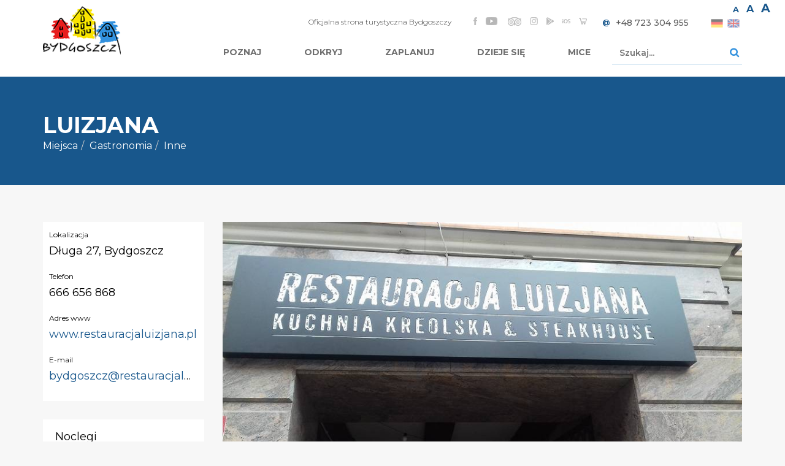

--- FILE ---
content_type: text/html; charset=utf-8
request_url: https://visitbydgoszcz.pl/pl/miejsca/132-inne/904-luizjana
body_size: 15530
content:
<!DOCTYPE html><html lang="pl-pl"><head><base href="https://visitbydgoszcz.pl/pl/miejsca/132-inne/904-luizjana" /><meta http-equiv="content-type" content="text/html; charset=utf-8" /><meta name="keywords" content="Luizjana" /><meta name="rights" content="Turystyka Bydgoszcz, Bydgoskie Centrum Informacji" /><meta name="x-ua-compatible" content="IE=edge,chrome=1" /><meta name="description" content="dania luizjańskiej kuchni kreolskiej" /><title>Luizjana - Inne</title><link href="/favicon.ico" rel="shortcut icon" type="image/vnd.microsoft.icon" /><link href="https://visitbydgoszcz.pl/pl/component/search/?Itemid=587&amp;catid=132&amp;id=904&amp;task=display&amp;format=opensearch" rel="search" title="Szukaj Bydgoszcz - Turystyka, Oficjalny Serwis Turystyczny" type="application/opensearchdescription+xml" /><link href="https://visitbydgoszcz.pl/components/com_adsmanager/css/adsmanager.css" rel="stylesheet" type="text/css" /><link href="/plugins/system/jce/css/content.css?badb4208be409b1335b815dde676300e" rel="stylesheet" type="text/css" /><link href="https://fonts.googleapis.com/css?family=Montserrat:100,200,300,300i,400,500,600,700,800,900&amp;subset=latin-ext" rel="stylesheet" type="text/css" /><link href="https://cdnjs.cloudflare.com/ajax/libs/slick-carousel/1.9.0/slick.min.css" rel="stylesheet" type="text/css" /><link rel="stylesheet" href="/media/com_jchoptimize/assets/gz/743b0d96b9df6916eba34c9c3b0609df.css" /><link href="/components/com_jevents/views/geraint/assets/css/modstyle.css?3.4.48" rel="stylesheet" type="text/css" /><link rel="stylesheet" href="/media/com_jchoptimize/assets/gz/3c99dd3d59a4eae13a301c2f136a222a.css" /><link href="/modules/mod_djmegamenu/assets/css/animations.css?v=4.0.0.pro" rel="stylesheet" type="text/css" /><link href="/modules/mod_djmegamenu/mobilethemes/light/djmobilemenu.css?v=4.0.0.pro" rel="stylesheet" type="text/css" /><link href="/media/mod_falang/css/template.css" rel="stylesheet" type="text/css" /><link href="/plugins/system/gdpr/assets/css/cookieconsent.min.css" rel="stylesheet" type="text/css" /><link href="/plugins/system/gdpr/assets/css/cookieconsent.xtd.min.css" rel="stylesheet" type="text/css" /><link href="/plugins/system/gdpr/assets/css/jquery.fancybox.min.css" rel="stylesheet" type="text/css" /><style type="text/css">.dj-hideitem,li.item-868,li.item-835,li.item-836,li.item-837,li.item-838,li.item-839,li.item-844,li.item-851,li.item-852{display:none !important}div.mod_search88 input[type="search"]{width:auto}@media (min-width:980px){#dj-megamenu211mobile{display:none}}@media (max-width:979px){#dj-megamenu211,#dj-megamenu211sticky,#dj-megamenu211placeholder{display:none !important}}div.cc-window.cc-floating{max-width:24em}@media(max-width:639px){div.cc-window.cc-floating:not(.cc-center){max-width:none}}div.cc-window,span.cc-cookie-settings-toggler{font-size:16px}div.cc-revoke{font-size:16px}div.cc-settings-label,span.cc-cookie-settings-toggle{font-size:14px}div.cc-window.cc-banner{padding:1em 1.8em}div.cc-window.cc-floating{padding:2em 1.8em}input.cc-cookie-checkbox+span:before,input.cc-cookie-checkbox+span:after{border-radius:1px}div.cc-center,div.cc-floating,div.cc-checkbox-container,div.gdpr-fancybox-container div.fancybox-content,ul.cc-cookie-category-list li,fieldset.cc-service-list-title legend{border-radius:10px}div.cc-window a.cc-btn{border-radius:5px}div.cc-checkboxes-container input.cc-cookie-checkbox+span,fieldset.cc-cookie-list-title .gdpr_cookie_switcher label.gdpr_onoffswitch-label{border-radius:15px}div.cc-checkboxes-container input.cc-cookie-checkbox+span::before{border-radius:10px;height:14px;bottom:2px;width:14px}fieldset.cc-cookie-list-title .gdpr_cookie_switcher span.gdpr_onoffswitch-switch{border-radius:10px;height:14px;top:2px;right:3px}fieldset.cc-cookie-list-title .gdpr_onoffswitchcookie.gdpr_cookie_switcher.disabled .gdpr_onoffswitch-switch{right:25px}div.cc-checkboxes-container input.cc-cookie-checkbox:checked+span::before{left:8px}div.cc-checkboxes-container input.cc-cookie-checkbox+span::before{left:3px}</style> <!--[if lt IE 9]><script src="/media/system/js/html5fallback.js?75ba691d131b79bf8a7a7bfdc8d0ab61" type="text/javascript"></script><![endif]--><link rel="stylesheet" href="https://visitbydgoszcz.pl//components/com_adsmanager/lytebox/css/lytebox_322cmod1.3.css" type="text/css" media="screen" /><link rel="alternate" href="https://visitbydgoszcz.pl/pl/miejsca/132-inne/904-luizjana" hreflang="pl" /><link rel="alternate" href="https://visitbydgoszcz.pl/pl/miejsca/132-inne/904-luizjana" hreflang="x-default" /><meta content="width=device-width, initial-scale=1, shrink-to-fit=no" name="viewport"><!--[if lte IE 8]>
		<script src="http://html5shim.googlecode.com/svn/trunk/html5.js"></script>
			<![endif]--> <script src="/media/com_jchoptimize/assets/gz/6e8e567574e8cfa82768d95760ea57a5.js"></script> <script src="https://visitbydgoszcz.pl/media/juloalib/js/noconflict.js" type="text/javascript"></script> <script src="https://maps.googleapis.com/maps/api/js?key=AIzaSyD-p6Za1S_Ghaa8xIHxKS7Cvs4U9uB0uOg" type="text/javascript"></script> <script src="https://cdnjs.cloudflare.com/ajax/libs/slick-carousel/1.9.0/slick.min.js" type="text/javascript"></script> <script src="/media/com_jchoptimize/assets/gz/1ec93f9bb8dbe3db6568d790ce1c77ce.js"></script> <script src="https://kit.fontawesome.com/99cdf9e162.js" type="text/javascript"></script> <script src="/media/com_jchoptimize/assets/gz/bb51cb3ac1f2cfb5ed196fb8767ff910.js"></script> <script type="text/javascript">jQuery(document).ready(function($){var geocoder;var map;var latlngO='53.121267211134 ,17.998839858164';geocoder=new google.maps.Geocoder();var latlng=new google.maps.LatLng(53.055,18.038);var mapOptions={zoom:16,center:latlng,styles:[{"elementType":"geometry","stylers":[{"color":"#f5f5f5"}]},{"elementType":"labels.icon","stylers":[{"visibility":"off"}]},{"elementType":"labels.text.fill","stylers":[{"color":"#616161"}]},{"elementType":"labels.text.stroke","stylers":[{"color":"#f5f5f5"}]},{"featureType":"administrative.land_parcel","elementType":"labels.text.fill","stylers":[{"color":"#bdbdbd"}]},{"featureType":"poi","elementType":"geometry","stylers":[{"color":"#eeeeee"}]},{"featureType":"poi","elementType":"labels.text.fill","stylers":[{"color":"#757575"}]},{"featureType":"poi.park","elementType":"geometry","stylers":[{"color":"#e5e5e5"}]},{"featureType":"poi.park","elementType":"labels.text.fill","stylers":[{"color":"#9e9e9e"}]},{"featureType":"road","elementType":"geometry","stylers":[{"color":"#ffffff"}]},{"featureType":"road.arterial","elementType":"labels.text.fill","stylers":[{"color":"#757575"}]},{"featureType":"road.highway","elementType":"geometry","stylers":[{"color":"#dadada"}]},{"featureType":"road.highway","elementType":"labels.text.fill","stylers":[{"color":"#616161"}]},{"featureType":"road.local","elementType":"labels.text.fill","stylers":[{"color":"#9e9e9e"}]},{"featureType":"transit.line","elementType":"geometry","stylers":[{"color":"#e5e5e5"}]},{"featureType":"transit.station","elementType":"geometry","stylers":[{"color":"#eeeeee"}]},{"featureType":"water","elementType":"geometry","stylers":[{"color":"#c9c9c9"}]},{"featureType":"water","elementType":"labels.text.fill","stylers":[{"color":"#9e9e9e"}]}]}
map=new google.maps.Map(document.getElementById("map-canvas"),mapOptions);var img="/templates/bci//images/icons/marker.png";function codeAddress(){var address='Długa 27, Bydgoszcz PL';geocoder.geocode({'address':address},function(results,status){if(status==google.maps.GeocoderStatus.OK){map.setCenter(results[0].geometry.location);var marker=new google.maps.Marker({map:map,position:results[0].geometry.location,icon:img});}else{alert("Geocode was not successful for the following reason: "+status);}});}
if(latlngO)
{var bits=latlngO.split(/,\s*/);position=new google.maps.LatLng(parseFloat(bits[0]),parseFloat(bits[1]));map.setCenter(position);var marker=new google.maps.Marker({map:map,position:position,icon:img});}else{console.log("codeaddress");}
google.maps.event.addListenerOnce(map,'tilesloaded',function(){});google.maps.event.addListenerOnce(map,'tilesloaded',function(){google.maps.event.addListenerOnce(map,'tilesloaded',function(){});});});var display=7;jQuery(document).ready(function($){var show=false;$("#customFixed .dismiss").on("click",function(e){e.preventDefault();$("#customFixed").hide();});if(display>0){if(getCookie("customFixed")==1){show=false;}else{setCookie("customFixed",1,display);}}
if(show){$("#customFixed").show();}});function setCookie(cname,cvalue,exdays){var d=new Date();d.setTime(d.getTime()+(exdays*24*60*60*1000));var expires="expires="+d.toUTCString();document.cookie=cname+"="+cvalue+";"+expires+";path=/";}
function getCookie(cname){var name=cname+"=";var decodedCookie=decodeURIComponent(document.cookie);var ca=decodedCookie.split(';');for(var i=0;i<ca.length;i++){var c=ca[i];while(c.charAt(0)==' '){c=c.substring(1);}
if(c.indexOf(name)==0){return c.substring(name.length,c.length);}}
return"";}
function fetchMoreLatestEvents(modid,direction)
{jQuery.ajax({type:'POST',dataType:'json',url:"https://visitbydgoszcz.pl/index.php?option=com_jevents&ttoption=com_jevents&typeaheadtask=gwejson&file=fetchlatestevents&path=module&folder=mod_jevents_latest&token=9565ab04ceb3c249c18c9dcadbfa2688",data:{'json':JSON.stringify({'modid':modid,'direction':direction})},contentType:"application/x-www-form-urlencoded; charset=utf-8",scriptCharset:"utf-8"}).done(function(data){jQuery("#mod_events_latest_"+modid+"_data").replaceWith(data.html);try{document.getElementById("mod_events_latest_"+modid+"_data").parentNode.scrollIntoView({block:"start",behavior:"smooth"});}
catch(e){}}).fail(function(x){alert('fail '+x);});}
(function(){var cb=function(){var add=function(css,id){if(document.getElementById(id))return;var l=document.createElement('link');l.rel='stylesheet';l.id=id;l.href=css;var h=document.getElementsByTagName('head')[0];h.appendChild(l);}
add('/media/djextensions/css/animate.min.css','animate_min_css');add('/media/djextensions/css/animate.ext.css','animate_ext_css');};var raf=requestAnimationFrame||mozRequestAnimationFrame||webkitRequestAnimationFrame||msRequestAnimationFrame;if(raf)raf(cb);else window.addEventListener('load',cb);})();var gdprConfigurationOptions={complianceType:'opt-out',cookieConsentLifetime:365,cookieConsentSamesitePolicy:'',cookieConsentSecure:0,disableFirstReload:1,blockJoomlaSessionCookie:1,blockExternalCookiesDomains:1,externalAdvancedBlockingModeCustomAttribute:'',allowedCookies:'',blockCookieDefine:1,autoAcceptOnNextPage:0,revokable:1,lawByCountry:0,checkboxLawByCountry:0,blockPrivacyPolicy:0,cacheGeolocationCountry:1,countryAcceptReloadTimeout:1000,usaCCPARegions:null,dismissOnScroll:0,dismissOnTimeout:0,containerSelector:'html',hideOnMobileDevices:0,autoFloatingOnMobile:1,autoFloatingOnMobileThreshold:1024,autoRedirectOnDecline:0,autoRedirectOnDeclineLink:'',showReloadMsg:0,showReloadMsgText:'Zachowuję zmiany i przeładowuję stronę',defaultClosedToolbar:0,toolbarLayout:'basic-close-header',toolbarTheme:'edgeless',toolbarButtonsTheme:'decline_first',revocableToolbarTheme:'basic',toolbarPosition:'center',toolbarCenterTheme:'extended',revokePosition:'revoke-bottom',toolbarPositionmentType:1,positionCenterSimpleBackdrop:1,positionCenterBlurEffect:0,preventPageScrolling:1,popupEffect:'fade',popupBackground:'#ffffff',popupText:'#545454',popupLink:'#545454',buttonBackground:'#337ab7',buttonBorder:'#000000',buttonText:'#ffffff',highlightOpacity:'100',highlightBackground:'#ffffff',highlightBorder:'#000000',highlightText:'#000000',highlightDismissBackground:'#333333',highlightDismissBorder:'#ffffff',highlightDismissText:'#ffffff',hideRevokableButton:0,hideRevokableButtonOnscroll:0,customRevokableButton:0,customRevokableButtonAction:0,headerText:'Cookies wykorzystywane na stronie',messageText:'Nasza strona korzysta z plików cookies w celach statystycznych, marketingowych i promocyjnych.',denyMessageEnabled:0,denyMessage:'<address>Odrzuciłeś zgodę na wykorzystywanie plików cookie. Rozważ umożliwienie wykorzystywania plików cookie, w celu najlepszego użytkowania strony.&nbsp;</address>',placeholderBlockedResources:0,placeholderBlockedResourcesAction:'accept',placeholderBlockedResourcesText:'You must accept cookies and reload the page to view this content',placeholderIndividualBlockedResourcesText:'You must accept cookies from {domain} and reload the page to view this content',placeholderIndividualBlockedResourcesAction:0,placeholderOnpageUnlock:0,scriptsOnpageUnlock:0,dismissText:'Rozumiem',allowText:'Pozwalaj',denyText:'Odrzuć',cookiePolicyLinkText:'Polityka Cookies',cookiePolicyLink:'https://visitbydgoszcz.pl/pl/polityka-prywatnosci',cookiePolicyRevocableTabText:'Polityka Cookies',privacyPolicyLinkText:'Polityka prywatności',privacyPolicyLink:'https://visitbydgoszcz.pl/pl/polityka-prywatnosci',enableGdprBulkConsent:0,enableCustomScriptExecGeneric:0,customScriptExecGeneric:'',categoriesCheckboxTemplate:'cc-checkboxes-filled',toggleCookieSettings:1,toggleCookieSettingsText:'<span class="cc-cookie-settings-toggle">Ustawienia <span class="cc-cookie-settings-toggler">&#x25EE;</span></span>',toggleCookieSettingsButtonBackground:'#fffcfc',toggleCookieSettingsButtonBorder:'#000000',toggleCookieSettingsButtonText:'#000000',showLinks:1,blankLinks:'_blank',autoOpenPrivacyPolicy:0,openAlwaysDeclined:1,cookieSettingsLabel:'Ustawienia Cookie',cookieSettingsDesc:'Wybierz, które Cookies chcesz wyłączyć.',cookieCategory1Enable:1,cookieCategory1Name:'Wymagane',cookieCategory1Locked:1,cookieCategory2Enable:1,cookieCategory2Name:'Ustawienia strony',cookieCategory2Locked:0,cookieCategory3Enable:1,cookieCategory3Name:'Statystyki',cookieCategory3Locked:0,cookieCategory4Enable:0,cookieCategory4Name:'Marketing',cookieCategory4Locked:0,cookieCategoriesDescriptions:{categoryReadMore:'Pokaż szczegóły',cat1:'Cookies wymagane, które pomagają stronie w poprawnym funkcjonowaniu. Strona nie może poprawnie funkcjonować bez ich wykorzystania',cat2:'Cookies pozwalają stronie zapamiętać informacje, które zmieniają zachowanie lub wygląd strony (wygląd, język, region)',cat3:'Dokonywanie analiz i badań oraz audytu oglądalności, w szczególności do tworzenia anonimowych statystyk, które pomagają zrozumieć, w jaki sposób osoby odwiedzające korzystają z Serwisu, co umożliwia ulepszanie jej struktury i zawartości.',cat4:'<p>Marketing cookies are used to track visitors across websites. The intention is to display ads that are relevant and engaging for the individual user and thereby more valuable for publishers and third party advertisers.</p>'},alwaysReloadAfterCategoriesChange:0,preserveLockedCategories:0,reloadOnfirstDeclineall:1,trackExistingCheckboxSelectors:'',trackExistingCheckboxConsentLogsFormfields:'name,email,subject,message',allowallShowbutton:0,allowallText:'Pozwól na wszystkie',allowallButtonBackground:'#337ab7',allowallButtonBorder:'#030000',allowallButtonText:'#000000',allowallButtonTimingAjax:'fast',includeAcceptButton:0,trackConsentDate:0,optoutIndividualResources:0,blockIndividualResourcesServerside:0,allowallIndividualResources:1,blockLocalStorage:0,blockSessionStorage:0,externalAdvancedBlockingModeTags:'iframe,script,img,source,link',enableCustomScriptExecCategory1:0,customScriptExecCategory1:'',enableCustomScriptExecCategory2:0,customScriptExecCategory2:'',enableCustomScriptExecCategory3:0,customScriptExecCategory3:'',enableCustomScriptExecCategory4:0,customScriptExecCategory4:'',debugMode:0};var gdpr_ajax_livesite='https://visitbydgoszcz.pl/';var gdpr_enable_log_cookie_consent=1;var gdprUseCookieCategories=1;var gdpr_ajaxendpoint_cookie_category_desc='https://visitbydgoszcz.pl/index.php?option=com_gdpr&task=user.getCookieCategoryDescription&format=raw&lang=pl';var gdprCookieCategoryDisabled4=1;var gdprJSessCook='816758a08bf04267be2e09fcbbaf0f11';var gdprJSessVal='f5bb8acdbdd853325edade33e1c9ac4f';var gdprJAdminSessCook='5d65322e853aada9a39fe836638d9a9b';var gdprPropagateCategoriesSession=1;var gdprAlwaysPropagateCategoriesSession=1;var gdprFancyboxWidth=700;var gdprFancyboxHeight=800;var gdprCloseText='Close';</script> <script type="text/javascript" src="https://visitbydgoszcz.pl/components/com_adsmanager/lytebox/js/lytebox_322cmod1.3.js"></script> <script src="/modules/mod_djmegamenu/assets/js/jquery.djmegamenu.js?v=4.0.0.pro" type="text/javascript" defer="defer"></script> <script src="/modules/mod_djmegamenu/assets/js/jquery.djmobilemenu.js?v=4.0.0.pro" type="text/javascript" defer="defer"></script> <script src="/plugins/system/gdpr/assets/js/jquery.fancybox.min.js" type="text/javascript" defer="defer"></script> <script src="/plugins/system/gdpr/assets/js/cookieconsent.min.js" type="text/javascript" defer="defer"></script> <script src="/plugins/system/gdpr/assets/js/init.js" type="text/javascript" defer="defer"></script> </head><body><div class="dj-offcanvas-wrapper"><div class="dj-offcanvas-pusher"><div class="dj-offcanvas-pusher-in"> <script async src="https://www.googletagmanager.com/gtag/js?id=G-5ZRVK32BMJ"></script> <script>window.dataLayer=window.dataLayer||[];function gtag(){dataLayer.push(arguments);}gtag('js',new Date());gtag('config','G-5ZRVK32BMJ');</script> <script>(function(i,s,o,g,r,a,m){i['GoogleAnalyticsObject']=r;i[r]=i[r]||function(){(i[r].q=i[r].q||[]).push(arguments)},i[r].l=1*new Date();a=s.createElement(o),m=s.getElementsByTagName(o)[0];a.async=1;a.src=g;m.parentNode.insertBefore(a,m)})(window,document,'script','//www.google-analytics.com/analytics.js','__gaTracker');__gaTracker('create','UA-8966516-16','auto');__gaTracker('send','pageview');</script> <a class="sr-only sr-only-focusable" href="#main">Przejdź do treści</a> <div id="wrap"> <header><div class="site-wcga"><ul> <li class="site-wcga__item"><a href="#" id="highContrast" title="Zmiana kontrastu" aria-label="Zmiana kontrastu" class="site-wcga__link"><i class="fa fa-adjust"></i></a></li> <li class="site-wcga__item"> <a href="#" id="normalLetters" aria-label="Normal text size" title="Standardowa wielkość czcionki" class="link-letter link-letter--normal">a</a> <a href="#" id="mediumLetters" aria-label="Średnia wielkość czcionki" title="Średnia wielkość czcionki" class="link-letter link-letter--medium">a</a> <a href="#" id="largeLetters" aria-label="Duża wielkość czcionki" title="Duża wielkość czcionki" class="link-letter link-letter--large">a</a> </li> </ul> </div><div class="header-box"><div class="container"> <a href="/" class="logo"><img src="/templates/bci/images/logo.png" alt="Logo BCI"/></a> <img class="ebd" src="/" alt=""> <div class="header-content"><div class="h-top clearfix top-wrap"><div class="float-right"><div class="mobile-wrap-top visible-lg clearfix"><div class="custom hidden-phone float-left" ><div class="h-txt">Oficjalna strona turystyczna Bydgoszczy</div></div><div class="h-txt"><div class="social-box"><div class="custom" ><p><a href="https://www.facebook.com/BydgoskieCentrumInformacji"><img src="/images/ikony_social/fb.png" alt="facebook" /></a> <a href="https://www.youtube.com/channel/UCP9CKZiSHYWoF58god6OnQQ"><img src="/images/ikony_social/youtube2.png" alt="youtube" /></a>&nbsp; <a href="https://www.tripadvisor.com/Attraction_Review-g274823-d3213983-Reviews-Bydgoszcz_Tourist_Information_Centre-Bydgoszcz_Kuyavia_Pomerania_Province_Central.html"><img src="/images/ikony_social/trip.png" alt="tripadvisor" width="22" height="14" /></a> <a href="https://www.instagram.com/visitbydgoszcz/"><img src="/images/ikony_social/instagram-1.png" alt="instagram 1" width="13" height="13" /></a> <a href="https://play.google.com/store/apps/details?id=pl.amistad.treespot.bydgoszcz"><img src="/images/ikony_social/play.png" alt="google play" /></a> <a href="https://itunes.apple.com/pl/app/bydgoszcz-mobilny-przewodnik/id1032331922?mt=8"><img src="/images/ikony_social/ios.png" alt="ios" /></a>&nbsp;<a href="https://sklep.visitbydgoszcz.pl/"><img title="Sklep z bydgoskimi pamiątkami" src="/images/ikony_social/sklep1.png" alt="Sklep z bydgoskimi pamiątkami" /></a></p></div></div></div></div><div class="mobile-wrap-bottom clearfix"><div class="h-txt"><div class="custom" ><p><strong><a href="mailto:info@visitbydgoszcz.pl">@&nbsp;</a> &nbsp;</strong><a href="tel:+48723304955" class="phone">+48 723 304 955</a></p></div></div><div class="h-txt"><div class="mod-languages "><ul class="lang-inline"> <li class="" dir="ltr"> <img src="/media/mod_falang/images/de.png" alt="Deutsch" title="Deutsch" style="opacity:0.5" /> </li> <li class="" dir="ltr"> <img src="/media/mod_falang/images/en.png" alt="English (UK)" title="English (UK)" style="opacity:0.5" /> </li> </ul> </div> </div> </div> </div> </div><div class="h-bottom"><ul id="dj-megamenu211" class="dj-megamenu dj-megamenu-override horizontalMenu " data-options='{"wrap":null,"animIn":"fadeInUp","animOut":"zoomOut","animSpeed":"normal","openDelay":"250","closeDelay":"500","event":"mouseenter","fixed":"0","offset":"0","theme":"override","direction":"ltr","wcag":"1"}' data-trigger="979"> <li class="dj-up itemid403 first"><a class="dj-up_a  " href="/pl/" title="Oficjalny Serwis Turystyczny Bydgoszczy | Turystyka Bydgoszcz" ><span >Turystyka w Bydgoszczy</span></a></li><li class="dj-up itemid366 fullsub parent"><a class="dj-up_a  hmenu dj-subcol-no-img" href="/pl/poznaj" title="Poznaj Bydgoszcz | Turystyka w Bydgoszczy" ><span class="dj-drop" >Poznaj<em class="arrow" aria-hidden="true"></em></span></a><div class="dj-subwrap  multiple_cols subcols4" style="width: 100%;"><div class="dj-subwrap-in" style="width: 100%;"><div class="dj-subcol hmenu dj-subcol-no-img" style="width:75%"><ul class="dj-submenu"><li class="itemid833 first"><a class=" hmenu dj-subcol-no-img" href="/pl/poznaj/poznaj-bydgoszcz" >Poznaj Bydgoszcz</a></li></ul></div><div class="dj-subcol hmenu dj-subcol-no-img" style="width:25%"><ul class="dj-submenu"><li class="itemid368 first"><a class=" hmenu dj-subcol-no-img" href="/pl/poznaj/okolice-bydgoszczy" title="Okolice Bydgoszczy | Kujawsko-Pomorskie | turystyka | atrakcje" >Okolice Bydgoszczy</a></li></ul></div><div class="djsubrow_separator"></div><div class="dj-subcol dj-subcol-no-img" style="width:25%"><ul class="dj-submenu"><li class="itemid868 first separator withmodule"><div class="modules-wrap"><div class="custom" ><ul> <li><a href="/pl/poznaj/2343-podstawowe-informacje">Podstawowe informacje</a></li> <li><a href="/pl/poznaj/134-historia">Historia Bydgoszczy</a></li> <li><a href="/pl/poznaj/2366-bydgoskie-specjaly">Bydgoskie specjały</a></li> <li><a href="/pl/poznaj/2349-kultura">Kultura w Bydgoszczy</a></li> <li><a href="/pl/poznaj/ciekawostki">Bydgoskie ciekawostki</a></li> <li><a href="/pl/poznaj/4029-wirtualne-zwiedzanie-bydgoszczy-i-okolic" hreflang="pl">Wirtualne zwiedzanie Bydgoszczy</a></li> <li>&nbsp;</li> <li><a href="/pl/poznaj/23-do-pobrania">Materiały do pobrania</a></li> </ul></div></div></li></ul></div><div class="dj-subcol dj-subcol-img" style="width:75%"><ul class="dj-submenu"><li class="itemid835 first separator withmodule"><div class="modules-wrap"><ul class="category-module"> <li><figure> <a class="mod-articles-category-title " href="/pl/poznaj/okolice-bydgoszczy/3788-dolina-dolnej-wisly-okolice-bydgoszczy"><img src="/images/cache/69efd26155773f51c3c973a13fc75f12_w340_h170_cp.jpg" alt="Powidła strzeleckie | Okolice Bydgoszczy | Kujawsko-Pomorskie" /></a> </figure> <a class="mod-articles-category-title " href="/pl/poznaj/okolice-bydgoszczy/3788-dolina-dolnej-wisly-okolice-bydgoszczy">Dolina dolnej Wisły</a> </li> </ul><ul class="category-module"> <li><figure> <a class="mod-articles-category-title " href="/pl/poznaj/wiadomosci/3802-bydgoski-jarmark-swiateczny-2025"><img src="/images/cache/c0ed27703880f599123d98bbe707068f_w340_h170_cp.jpg" alt="Jarmark Świąteczny w Bydgoszczy | ©Robert Sawicki | Bydgoszcz" /></a> </figure> <a class="mod-articles-category-title " href="/pl/poznaj/wiadomosci/3802-bydgoski-jarmark-swiateczny-2025">Bydgoski jarmark świąteczny 2025</a> </li> <li><figure> <a class="mod-articles-category-title " href="/pl/poznaj/wiadomosci/4346-bydgoszcz-pamiatki-sklep-internetowy"><img src="/images/cache/52be1036764ebaed1e9b52ae9a100b8e_w340_h170_cp.jpg" alt="Bydgoskie pamiątki online | sklep internetowy" /></a> </figure> <a class="mod-articles-category-title " href="/pl/poznaj/wiadomosci/4346-bydgoszcz-pamiatki-sklep-internetowy">Bydgoskie pamiątki online</a> </li> </ul> </div></li></ul></div><div style="clear:both;height:0"></div></div></div></li><li class="dj-up itemid371 fullsub parent"><a class="dj-up_a  " href="/pl/odkryj" title="Odkryj atrakcje turystyczne i zabytki Bydgoszczy | Turystyka" ><span class="dj-drop" >Odkryj<em class="arrow" aria-hidden="true"></em></span></a><div class="dj-subwrap  multiple_cols subcols8" style="width: 100%;"><div class="dj-subwrap-in" style="width: 100%;"><div class="dj-subcol " style="width:25%"><ul class="dj-submenu"><li class="itemid370 first withmodule"><a href="/pl/odkryj/co-zobaczyc" title="Zabytki i atrakcje turystyczne Bydgoszczy - co zobaczyć w Bydgoszczy" >Co zobaczyć</a><div class="modules-wrap"><ul class="category-module mod-list"> <li> <a class="mod-articles-category-title " href="/pl/odkryj/co-zobaczyc/3555-zabytki-w-bydgoszczy">Zabytki w Bydgoszczy</a> </li> <li> <a class="mod-articles-category-title " href="/pl/odkryj/co-zobaczyc/4435-stary-fordon-600-lat-historii">Stary Fordon odkryty na nowo</a> </li> <li> <a class="mod-articles-category-title " href="/pl/odkryj/co-zobaczyc/1035-wyspa-mlynska">Wyspa Młyńska</a> </li> <li> <a class="mod-articles-category-title " href="/pl/odkryj/co-zobaczyc/1020-katedra-bydgoska">Katedra Bydgoska</a> </li> <li> <a class="mod-articles-category-title " href="/pl/odkryj/co-zobaczyc/1001-spichrze-nad-brda-w-bydgoszczy">Spichrze nad Brdą</a> </li> <li> <a class="mod-articles-category-title " href="/pl/odkryj/co-zobaczyc/2582-zabytki-i-atrakcje-turystyczne-w-bydgoszczy">Zabytki i atrakcje turystyczne</a> </li> </ul> </div></li></ul></div><div class="dj-subcol " style="width:25%"><ul class="dj-submenu"><li class="itemid372 first withmodule"><a href="/pl/odkryj/co-zrobic" title="Co warto zrobić - Atrakcje turystyczne w Bydgoszczy" >Co zrobić</a><div class="modules-wrap"><ul class="category-module mod-list"> <li> <a class="mod-articles-category-title " href="/pl/odkryj/co-zrobic/4175-zima-2025-2026-w-bydgoszczy">Zima w Bydgoszczy - jak aktywnie spędzić czas</a> </li> <li> <a class="mod-articles-category-title " href="/pl/weekend-w-bydgoszczy">Plan na weekend w Bydgoszczy</a> </li> <li> <a class="mod-articles-category-title " href="/pl/odkryj/co-zrobic/4066-klimatyczna-jesien-w-bydgoszczy-pomysly-na-kulturalny-weekend-i-zlote-spacery-nad-brda">Klimatyczna Jesień w Bydgoszczy</a> </li> <li> <a class="mod-articles-category-title " href="/pl/odkryj/co-zrobic/3546-atrakcje-turystyczne-i-zabytki-nad-rzeka-w-bydgoszczy">Atrakcje turystyczne nad rzeką</a> </li> <li> <a class="mod-articles-category-title " href="/pl/odkryj/co-zrobic/4204-bydgoszcz-w-jeden-dzien">Plan na Bydgoszcz w jeden dzień</a> </li> <li> <a class="mod-articles-category-title " href="/pl/rejsy">Rejsy turystyczne</a> </li> </ul> </div></li></ul></div><div class="dj-subcol " style="width:25%"><ul class="dj-submenu"><li class="itemid375 first withmodule"><a href="/pl/odkryj/atrakcje-dla-dzieci" title="Atrakcje turystyczne dla dzieci | Turystyka Bydgoszcz" >Atrakcje dla dzieci</a><div class="modules-wrap"><ul class="category-module mod-list"> <li> <a class="mod-articles-category-title " href="/pl/odkryj/atrakcje-dla-dzieci/4259-plan-na-weekend-z-dziecmi-w-bydgoszczy">Plan na weekend z dziećmi w Bydgoszczy</a> </li> <li> <a class="mod-articles-category-title " href="/pl/odkryj/atrakcje-dla-dzieci/4404-wrotkarnia-roller-park">Wrotkarnia Roller Park</a> </li> <li> <a class="mod-articles-category-title " href="/pl/odkryj/atrakcje-dla-dzieci/4385-mlyny-rothera-dla-dzieci">Atrakcje w Młynach Rothera</a> </li> <li> <a class="mod-articles-category-title " href="/pl/odkryj/atrakcje-dla-dzieci/3598-turystyczne-gry-miejskie-w-bydgoszczy">Turystyczne gry miejskie</a> </li> <li> <a class="mod-articles-category-title " href="/pl/odkryj/atrakcje-dla-dzieci/3902-sluzowanie-podczas-rejsu-po-brdzie">Śluzowanie podczas rejsu po Brdzie</a> </li> <li> <a class="mod-articles-category-title " href="/pl/odkryj/atrakcje-dla-dzieci/3573-atrakcje-turystyczne-dla-dzieci-w-bydgoszczy">Atrakcje turystyczne dla dzieci</a> </li> </ul> </div></li></ul></div><div class="dj-subcol " style="width:25%"><ul class="dj-submenu"><li class="itemid373 first withmodule"><a href="/pl/odkryj/trasy-zwiedzania" title="Turystyczne trasy zwiedzania Bydgoszczy - atrakcje turystyczne i zabytki" >Trasy zwiedzania</a><div class="modules-wrap"><ul class="category-module mod-list"> <li> <a class="mod-articles-category-title " href="/pl/odkryj/trasy-zwiedzania/86-poznajemy-stare-miasto">Poznajemy Stare Miasto </a> </li> <li> <a class="mod-articles-category-title " href="/pl/odkryj/trasy-zwiedzania/87-dookola-srodmiescia-zwiedzanie-bydgoszczy">Dookoła Śródmieścia </a> </li> <li> <a class="mod-articles-category-title " href="/pl/odkryj/trasy-zwiedzania/4342-murale-bydgoszcz">Bydgoskie murale</a> </li> <li> <a class="mod-articles-category-title " href="/pl/odkryj/trasy-zwiedzania/4327-secesja-w-bydgoszczy">Secesja w Bydgoszczy </a> </li> <li> <a class="mod-articles-category-title " href="/pl/odkryj/trasy-zwiedzania/4139-bydgoszcz-jako-bromberg-berlin-jako-stolica">Bydgoszcz jako Bromberg, Berlin jako stolica</a> </li> <li> <a class="mod-articles-category-title " href="/pl/odkryj/trasy-zwiedzania/4135-bydgoszcz-staropolska-trasa-zwiedzania">Bydgoszcz staropolska</a> </li> </ul> </div></li></ul></div><div class="djsubrow_separator"></div><div class="dj-subcol dj-subcol-img" style="width:25%"><ul class="dj-submenu"><li class="itemid836 first separator withmodule"><div class="modules-wrap"><ul class="category-module"> <li><figure> <a class="mod-articles-category-title " href="/pl/odkryj/co-zobaczyc/2784-ulica-dluga-w-bydgoszczy"><img src="/images/cache/0e32b39c0c376b0d9515e1fee4d6d8f5_w340_h170_cp.jpg" alt="Ulica Długa w Bydgoszczy | świąteczne dekoracje" /></a> </figure> <a class="mod-articles-category-title " href="/pl/odkryj/co-zobaczyc/2784-ulica-dluga-w-bydgoszczy">Ulica Długa</a> </li> </ul> </div></li></ul></div><div class="dj-subcol dj-subcol-img" style="width:25%"><ul class="dj-submenu"><li class="itemid837 first separator withmodule"><div class="modules-wrap"><ul class="category-module"> <li><figure> <a class="mod-articles-category-title " href="/pl/odkryj/co-zrobic/4238-majowka-w-bydgoszczy-przezyj-niezapomniany-czas"><img src="/images/cache/faf689b3731e0f3a6ce84c51aeffa1f4_w340_h170_cp.jpg" alt="Bydgoszcz, piknik, uśmiechnięta rodzina. Fot. Filip Kowalkowski" /></a> </figure> <a class="mod-articles-category-title " href="/pl/odkryj/co-zrobic/4238-majowka-w-bydgoszczy-przezyj-niezapomniany-czas">Majówka w Bydgoszczy - niezapomniany czas!</a> </li> </ul> </div></li></ul></div><div class="dj-subcol dj-subcol-img" style="width:25%"><ul class="dj-submenu"><li class="itemid838 first separator withmodule"><div class="modules-wrap"><ul class="category-module"> <li><figure> <a class="mod-articles-category-title " href="/pl/odkryj/atrakcje-dla-dzieci/3598-turystyczne-gry-miejskie-w-bydgoszczy"><img src="/images/cache/bfc57d6325818a7f55ec0ff78ac0bad2_w340_h170_cp.jpg" alt="" /></a> </figure> <a class="mod-articles-category-title " href="/pl/odkryj/atrakcje-dla-dzieci/3598-turystyczne-gry-miejskie-w-bydgoszczy">Turystyczne gry miejskie</a> </li> </ul> </div></li></ul></div><div class="dj-subcol dj-subcol-img" style="width:25%"><ul class="dj-submenu"><li class="itemid839 first separator withmodule"><div class="modules-wrap"><ul class="category-module"> <li><figure> <a class="mod-articles-category-title " href="/pl/odkryj/trasy-zwiedzania/2411-alternatywnym-szlakiem"><img src="/images/cache/d809bd52ec4592ab6d9d4286cd835db3_w340_h170_cp.jpg" alt="" /></a> </figure> <a class="mod-articles-category-title " href="/pl/odkryj/trasy-zwiedzania/2411-alternatywnym-szlakiem">Alternatywnym szlakiem</a> </li> </ul> </div></li></ul></div><div style="clear:both;height:0"></div></div></div></li><li class="dj-up itemid378 fullsub parent separator"><a class="dj-up_a  " tabindex="0"><span class="dj-drop" >Zaplanuj<em class="arrow" aria-hidden="true"></em></span></a><div class="dj-subwrap  multiple_cols subcols4" style="width: 100%;"><div class="dj-subwrap-in" style="width: 100%;"><div class="dj-subcol " style="width:25%"><ul class="dj-submenu"><li class="itemid841 first withmodule"><a href="https://karta.visitbydgoszcz.pl/" title="Bydgoska Karta Turysty" >Karta Turysty</a><div class="modules-wrap"><div class="custom" ><ul> <li><a href="/pl/zaplanuj/jak-dojechac">Jak dojechać</a></li> <li><a href="/pl/zaplanuj/jak-sie-przemieszczac">Jak się przemieszczać</a></li> <li><a href="/pl/obiekty/46-transport">Transport i parkowanie</a></li> <li><a href="/pl/obiekty/100-informacja-turystyczna/535-bydgoskie-centrum-informacji">Informacja turystyczna</a></li> <li><a href="/pl/miejsca/wszystkie">Wszystkie miejsca</a></li> <li>&nbsp;</li> <li><a href="/pl/zaplanuj/lokalny-przewodnik-poleca">Lokalny przewodnik poleca</a></li> <li><a href="/pl/odkryj/zwiedzanie-z-przewodnikiem">Zwiedzanie z przewodnikiem</a></li> <li><a href="/pl/zaplanuj/wycieczki-szkolne-w-bydgoszczy">Wycieczki szkolne</a></li> </ul></div></div></li></ul></div><div class="dj-subcol " style="width:25%"><ul class="dj-submenu"><li class="itemid840 first withmodule"><a href="/pl/miejsca/37-atrakcje-turystyczne" title="Atrakcje turystyczne Bydgoszczy" >Atrakcje turystyczne</a><div class="modules-wrap"><div class="custom" ><ul> <li><a href="/pl/obiekty/118-top15">TOP 15</a></li> <li><a href="/pl/obiekty/88-muzea-i-galerie">Muzea i Galerie</a></li> <li><a href="/pl/obiekty/90-zabytkowe-koscioly">Zabytkowe kościoły</a></li> <li><a href="/pl/obiekty/116-zabytki-hydrotechniki">Zabytki hydrotechniki</a></li> <li><a href="/pl/obiekty/58-dla-dzieci">Dla dzieci</a></li> <li><a href="/pl/obiekty/41-murale">Murale</a></li> <li><a href="/pl/obiekty/89-parki-i-pomniki-przyrody">Parki i pomniki przyrody</a></li> </ul></div></div></li></ul></div><div class="dj-subcol " style="width:25%"><ul class="dj-submenu"><li class="itemid690 first withmodule"><a href="/pl/miejsca/1-noclegi" title="Hotele i inne obiekty noclegowe | Bydgoszcz | Turystyka" >Gdzie spać</a><div class="modules-wrap"><div class="juloawrapper"><div class='row-fluid adsmanager_box_module_2'><table class='table table-striped' width="100%"> <tr align="center"> <td><div class='text-center'><a href='/pl/miejsca/103-hotele/762-park-hotel?rootid=1'><img src='/images/cache/7b4c5c57c3af71960c6c6e04a9a39245_w340_h170_cp.jpg' alt="Park Hotel" border='0' /></a></div><h4 class='text-center no-margin-top'><a href='/pl/miejsca/103-hotele/762-park-hotel?rootid=1'>Park Hotel</a><span class='adsmanager-cat'>(Noclegi / Hotele***)</span></h4></td> </tr> </table> </div> </div></div></li></ul></div><div class="dj-subcol " style="width:25%"><ul class="dj-submenu"><li class="itemid691 first withmodule"><a href="/pl/miejsca/125-gastronomia" title="Gastronomia | Restauracje w Bydgoszczy" >Gdzie zjeść</a><div class="modules-wrap"><div class="juloawrapper"><div class='row-fluid adsmanager_box_module_2'><table class='table table-striped' width="100%"> <tr align="center"> <td><div class='text-center'><a href='/pl/miejsca/78-kuchnia-polska/99-lesna?rootid=125'><img src='/images/cache/ced53d0da40306ba84b918f1b1409ff3_w340_h170_cp.jpg' alt="Leśna" border='0' /></a></div><h4 class='text-center no-margin-top'><a href='/pl/miejsca/78-kuchnia-polska/99-lesna?rootid=125'>Leśna</a><span class='adsmanager-cat'>(Gastronomia / Kuchnia polska )</span></h4></td> </tr> </table> </div> </div></div></li></ul></div><div style="clear:both;height:0"></div></div></div></li><li class="dj-up itemid376 fullsub parent"><a class="dj-up_a  dj-subcol-happens" href="/pl/dzieje-sie" title="Nadchodzące wydarzenia w Bydgoszczy / kalendarz wydarzeń" ><span class="dj-drop" >Dzieje się<em class="arrow" aria-hidden="true"></em></span></a><div class="dj-subwrap  multiple_cols subcols6" style="width: 100%;"><div class="dj-subwrap-in" style="width: 100%;"><div class="dj-subcol dj-subcol-happens" style="width:25%"><ul class="dj-submenu"><li class="itemid842 first"><a class=" dj-subcol-happens" href="/pl/dzieje-sie/wszystkie-wydarzenia" title="Wydarzenia | Bydgoszcz" >Wszystkie wydarzenia</a></li></ul></div><div class="dj-subcol dj-subcol-happens" style="width:25%"><ul class="dj-submenu"><li class="itemid382 first"><a class=" dj-subcol-happens" href="/pl/dzieje-sie/dzis-w-bydgoszczy" title="Bieżące wydarzenia odbywające się w Bydgoszczy / kalendarz wydarzeń" >Dziś w Bydgoszczy</a></li></ul></div><div class="dj-subcol dj-subcol-happens" style="width:25%"><ul class="dj-submenu"><li class="itemid843 first"><a class=" dj-subcol-happens" href="/pl/dzieje-sie/kolejne-dni" title="Przegląd nadchodzących wydarzeń w Bydgoszczy" >Kolejne dni</a></li></ul></div><div class="dj-subcol dj-subcol-happens" style="width:25%"><ul class="dj-submenu"><li class="itemid391 first"><a class=" dj-subcol-happens" href="/pl/dzieje-sie/biezace-wystawy" title="Bieżące wystawy w Bydgoszczy" >Bieżące wystawy</a></li></ul></div><div class="djsubrow_separator"></div><div class="dj-subcol " style="width:25%"><ul class="dj-submenu"><li class="itemid746 first"><a href="/pl/dzieje-sie/polecane-wydarzenia-w-bydgoszczy" title="Polecane wydarzenia w Bydgoszczy" >Polecane</a></li><li class="itemid849"><a href="/pl/dzieje-sie/najwazniejsze-wydarzenia-w-bygoszczy-w-2025" title="Najważniejsze wydarzenia w Bydgoszczy w 2022 roku" >Najważniejsze w 2025</a></li><li class="itemid385"><a href="/pl/dzieje-sie/koncerty-w-bydgoszczy" title="Przegląd koncertów odbywających się w Bydgoszczy | kalendarz wydarzeń kulturalnych" >Koncerty</a></li><li class="itemid846"><a href="/pl/dzieje-sie/spektakle-w-bydgoszczy" title="Spektakle w Bydgoszczy" >Spektakle</a></li><li class="itemid383"><a href="/pl/dzieje-sie/imprezy-sportowe" title="Bieżące wydarzenia sportowe odbywające się w Bydgoszczy / kalendarz wydarzeń sportowych" >Sport</a></li><li class="itemid847"><a href="/pl/dzieje-sie/film-w-bydgoszczy" title="Wydarzenia filmowe w Bydgoszczy" >Film</a></li><li class="itemid848"><a href="/pl/dzieje-sie/wydarzenia-turystyczne-w-bydgoszczy" title="Wydarzenia turystyczne | Bydgoszcz" >Turystyka</a></li><li class="itemid384"><a href="/pl/dzieje-sie/imprezy-dla-dzieci" title="Wydarzenia dla dzieci | Bydgoszcz" >Dla dzieci</a></li><li class="itemid469"><a href="/pl/dzieje-sie/konferencje-bydgoszcz" title="Przegląd nadchodzących konferencji organizowanych w Bydgoszczy | Konferencje | Bydgoszcz" >Konferencje</a></li><li class="itemid483"><a href="/pl/dzieje-sie/targi" title="Przegląd nadchodzących targów organizowanych w Bydgoszczy" >Targi</a></li><li class="itemid377"><a href="/pl/dzieje-sie/cykliczne-wydarzenia" title="Przegląd cyklicznych wydarzeń odbywających się w Bydgoszczy" >Cykliczne wydarzenia</a></li><li class="itemid386"><a href="/pl/dzieje-sie/pozostale-wydarzenia" >Pozostałe</a></li></ul></div><div class="dj-subcol " style="width:75%"><ul class="dj-submenu"><li class="itemid844 first separator withmodule"><div class="modules-wrap"><ul><li><div class="c-box-1 c-box-1b"><div class="cwrapper"> <a href="/pl/dzieje-sie/wszystkie-wydarzenia/szczegolywydarzenia/11896298/156/106-rocznica-powrotu-bydgoszczy-do-polski-uroczystosci-na-starym-rynku-z-ceremonialem-wojskowym"><figure> <img src="/images/cache/464106de0c08bc2b72717bb55c465367_w314_h150_cp.jpg" alt="" /> </figure><div class="description"><div class="date date-1"><strong><span class="mod_events_latest_date">20.01.2026</span></strong> </div><h3>106. rocznica powrotu Bydgoszczy do Polski - uroczystości na Starym Rynku z ceremoniałem wojskowym</h3></div></a> </div></div></li><li><div class="c-box-1 c-box-1b"><div class="cwrapper"> <a href="/pl/dzieje-sie/wszystkie-wydarzenia/szczegolywydarzenia/11895555/156/enea-bydgoszcz-triathlon-pod-dachem"><figure> <img src="/images/cache/3564776b104e955d17b84b7165273256_w314_h150_cp.jpg" alt="" /> </figure><div class="description"><div class="date date-1"><strong><span class="mod_events_latest_date">24.01.2026</span></strong> </div><h3>Enea Bydgoszcz Triathlon POD DACHEM </h3></div></a> </div></div></li><li><div class="c-box-1 c-box-1b"><div class="cwrapper"> <a href="/pl/dzieje-sie/wszystkie-wydarzenia/szczegolywydarzenia/11896133/156/34-final-wielkiej-orkiestry-swiatecznej-pomocy"><figure> <img src="/images/cache/6516ef4c9a147306957d412f77b7ba2b_w314_h150_cp.jpg" alt="" /> </figure><div class="description"><div class="date date-1"><strong><span class="mod_events_latest_date">25.01.2026</span></strong> </div><h3>34. Finał Wielkiej Orkiestry Świątecznej Pomocy</h3></div></a> </div></div></li></ul></div></li></ul></div><div style="clear:both;height:0"></div></div></div></li><li class="dj-up itemid83 fullsub parent"><a class="dj-up_a  hmenu dj-subcol-no-img" href="/pl/convention-bureau-bydgoszcz" title="Biuro Kongresów | Bydgoszcz" ><span class="dj-drop" >MICE<em class="arrow" aria-hidden="true"></em></span></a><div class="dj-subwrap  multiple_cols subcols4" style="width: 100%;"><div class="dj-subwrap-in" style="width: 100%;"><div class="dj-subcol hmenu dj-subcol-no-img" style="width:25%"><ul class="dj-submenu"><li class="itemid1003 first withmodule"><a class=" hmenu dj-subcol-no-img" href="/pl/convention-bureau-bydgoszcz/dlaczego-warto-wybrac-bydgoszcz" title="Dlaczego wydarzenie warto zorganizować w Bydgoszczy | Bydgoszcz Convention Bureau" >Dlaczego Bydgoszcz</a><div class="modules-wrap"><div class="custom" ><ul> <li><a href="/pl/convention-bureau-bydgoszcz/bcb-bydgoszcz/3966-komunikacja" hreflang="pl">Dojazd do Bydgoszczy</a></li> <li><a href="/pl/convention-bureau-bydgoszcz/bcb-bydgoszcz/3870-bydgoszcz-katalog-obiektow-mice-spotkania-nad-rzeka" hreflang="pl">Do Pobrania</a></li> <li><a href="/pl/miejsca/145-obiekty-targowe">Obiekty targowe</a></li> <li><a href="/pl/miejsca/138-obiekty-konferencyjne">Obiekty konferencyjne</a></li> <li><a href="/pl/miejsca/139-unique-venues">Unique venues</a></li> <li><a href="/pl/miejsca/141-technika">Technika</a></li> <li><a href="/pl/miejsca/142-catering">Catering</a></li> <li><a href="/pl/convention-bureau-bydgoszcz/bcb-bydgoszcz/152-convention-bureau-bydgoszcz" hreflang="pl">Convention bureau Bydgoszcz</a></li> </ul></div></div></li></ul></div><div class="dj-subcol " style="width:25%"><ul class="dj-submenu"><li class="itemid1004 first withmodule"><a href="/pl/miejsca/138-obiekty-konferencyjne" title="Obiekty na wydarzenia w Bydgoszczy" >Wybierz obiekt</a><div class="modules-wrap"><div class="juloawrapper"><div class='row-fluid adsmanager_box_module_2'><table class='table table-striped' width="100%"> <tr align="center"> <td><div class='text-center'><a href='/pl/miejsca/139-unique-venues/1114-barka-lemara?rootid=140'><img src='/images/cache/e45d183123bcb5299651eeb7412233e0_w340_h170_cp.jpg' alt="Barka Lemara" border='0' /></a></div><h4 class='text-center no-margin-top'><a href='/pl/miejsca/139-unique-venues/1114-barka-lemara?rootid=140'>Barka Lemara</a></h4></td> </tr> </table> </div> </div></div></li></ul></div><div class="dj-subcol " style="width:25%"><ul class="dj-submenu"><li class="itemid1005 first withmodule"><a href="/pl/miejsca/139-unique-venues" title="Unique venues Bydgoszcz" >Unique venues</a><div class="modules-wrap"><div class="juloawrapper"><div class='row-fluid adsmanager_box_module_2'><table class='table table-striped' width="100%"> <tr align="center"> <td><div class='text-center'><a href='/pl/miejsca/139-unique-venues/775-teatr-polski?rootid=140'><img src='/images/cache/f9b2f0e0b97b031be05af78e473d706a_w340_h170_cp.jpg' alt="Teatr Polski" border='0' /></a></div><h4 class='text-center no-margin-top'><a href='/pl/miejsca/139-unique-venues/775-teatr-polski?rootid=140'>Teatr Polski</a><span class='adsmanager-cat'>(Branża spotkań / Unique venues)</span></h4></td> </tr> </table> </div> </div></div></li></ul></div><div class="dj-subcol " style="width:25%"><ul class="dj-submenu"><li class="itemid393 first withmodule"><a href="/pl/convention-bureau-bydgoszcz/poza-konferencja-w-bydgoszczy" title="Poza konferencją | Bydgoszcz | Turystyka Biznesowa" >Poza konferencją</a><div class="modules-wrap"><ul class="category-module"> <li><figure> <a class="mod-articles-category-title " href="/pl/convention-bureau-bydgoszcz/poza-konferencja-w-bydgoszczy/2593-aeroklub"><img src="/images/cache/dd6e5404356d8fa7c0a44556f2d990b7_w340_h170_cp.jpg" alt="" /></a> </figure> <a class="mod-articles-category-title " href="/pl/convention-bureau-bydgoszcz/poza-konferencja-w-bydgoszczy/2593-aeroklub">Aeroklub</a> </li> </ul> </div></li></ul></div><div style="clear:both;height:0"></div></div></div></li></ul><div id="dj-megamenu211mobile" class="dj-megamenu-accordion dj-megamenu-accordion-light dj-pos-static  dj-align-right "> <a href="#" class="dj-mobile-open-btn" aria-label="Otwórz menu mobilne"><span class="fa fa-bars" aria-hidden="true"></span><span class="dj-mobile-open-btn-lbl">=</span></a> <div class="dj-accordion dj-accordion-light "><div class="dj-accordion-in"><ul class="dj-mobile-nav dj-mobile-light "> <li class="dj-mobileitem itemid-403"><a href="/pl/" title="Oficjalny Serwis Turystyczny Bydgoszczy | Turystyka Bydgoszcz" >Turystyka w Bydgoszczy</a></li><li class="dj-mobileitem itemid-366 deeper parent"><a class=" hmenu dj-subcol-no-img" href="/pl/poznaj" title="Poznaj Bydgoszcz | Turystyka w Bydgoszczy" >Poznaj</a><ul class="dj-mobile-nav-child"><li class="dj-mobileitem itemid-833"><a class=" hmenu dj-subcol-no-img" href="/pl/poznaj/poznaj-bydgoszcz" >Poznaj Bydgoszcz</a></li><li class="dj-mobileitem itemid-368"><a class=" hmenu dj-subcol-no-img" href="/pl/poznaj/okolice-bydgoszczy" title="Okolice Bydgoszczy | Kujawsko-Pomorskie | turystyka | atrakcje" >Okolice Bydgoszczy</a></li><li class="dj-mobileitem itemid-868 divider"><div class="modules-wrap"><div class="custom" ><ul> <li><a href="/pl/poznaj/2343-podstawowe-informacje">Podstawowe informacje</a></li> <li><a href="/pl/poznaj/134-historia">Historia Bydgoszczy</a></li> <li><a href="/pl/poznaj/2366-bydgoskie-specjaly">Bydgoskie specjały</a></li> <li><a href="/pl/poznaj/2349-kultura">Kultura w Bydgoszczy</a></li> <li><a href="/pl/poznaj/ciekawostki">Bydgoskie ciekawostki</a></li> <li><a href="/pl/poznaj/4029-wirtualne-zwiedzanie-bydgoszczy-i-okolic" hreflang="pl">Wirtualne zwiedzanie Bydgoszczy</a></li> <li>&nbsp;</li> <li><a href="/pl/poznaj/23-do-pobrania">Materiały do pobrania</a></li> </ul></div></div></li><li class="dj-mobileitem itemid-835 divider"></li></ul></li><li class="dj-mobileitem itemid-371 deeper parent"><a href="/pl/odkryj" title="Odkryj atrakcje turystyczne i zabytki Bydgoszczy | Turystyka" >Odkryj</a><ul class="dj-mobile-nav-child"><li class="dj-mobileitem itemid-370"><a href="/pl/odkryj/co-zobaczyc" title="Zabytki i atrakcje turystyczne Bydgoszczy - co zobaczyć w Bydgoszczy" >Co zobaczyć</a><div class="modules-wrap"><ul class="category-module mod-list"> <li> <a class="mod-articles-category-title " href="/pl/odkryj/co-zobaczyc/3555-zabytki-w-bydgoszczy">Zabytki w Bydgoszczy</a> </li> <li> <a class="mod-articles-category-title " href="/pl/odkryj/co-zobaczyc/4435-stary-fordon-600-lat-historii">Stary Fordon odkryty na nowo</a> </li> <li> <a class="mod-articles-category-title " href="/pl/odkryj/co-zobaczyc/1035-wyspa-mlynska">Wyspa Młyńska</a> </li> <li> <a class="mod-articles-category-title " href="/pl/odkryj/co-zobaczyc/1020-katedra-bydgoska">Katedra Bydgoska</a> </li> <li> <a class="mod-articles-category-title " href="/pl/odkryj/co-zobaczyc/1001-spichrze-nad-brda-w-bydgoszczy">Spichrze nad Brdą</a> </li> <li> <a class="mod-articles-category-title " href="/pl/odkryj/co-zobaczyc/2582-zabytki-i-atrakcje-turystyczne-w-bydgoszczy">Zabytki i atrakcje turystyczne</a> </li> </ul> </div></li><li class="dj-mobileitem itemid-372"><a href="/pl/odkryj/co-zrobic" title="Co warto zrobić - Atrakcje turystyczne w Bydgoszczy" >Co zrobić</a><div class="modules-wrap"><ul class="category-module mod-list"> <li> <a class="mod-articles-category-title " href="/pl/odkryj/co-zrobic/4175-zima-2025-2026-w-bydgoszczy">Zima w Bydgoszczy - jak aktywnie spędzić czas</a> </li> <li> <a class="mod-articles-category-title " href="/pl/weekend-w-bydgoszczy">Plan na weekend w Bydgoszczy</a> </li> <li> <a class="mod-articles-category-title " href="/pl/odkryj/co-zrobic/4066-klimatyczna-jesien-w-bydgoszczy-pomysly-na-kulturalny-weekend-i-zlote-spacery-nad-brda">Klimatyczna Jesień w Bydgoszczy</a> </li> <li> <a class="mod-articles-category-title " href="/pl/odkryj/co-zrobic/3546-atrakcje-turystyczne-i-zabytki-nad-rzeka-w-bydgoszczy">Atrakcje turystyczne nad rzeką</a> </li> <li> <a class="mod-articles-category-title " href="/pl/odkryj/co-zrobic/4204-bydgoszcz-w-jeden-dzien">Plan na Bydgoszcz w jeden dzień</a> </li> <li> <a class="mod-articles-category-title " href="/pl/rejsy">Rejsy turystyczne</a> </li> </ul> </div></li><li class="dj-mobileitem itemid-375"><a href="/pl/odkryj/atrakcje-dla-dzieci" title="Atrakcje turystyczne dla dzieci | Turystyka Bydgoszcz" >Atrakcje dla dzieci</a><div class="modules-wrap"><ul class="category-module mod-list"> <li> <a class="mod-articles-category-title " href="/pl/odkryj/atrakcje-dla-dzieci/4259-plan-na-weekend-z-dziecmi-w-bydgoszczy">Plan na weekend z dziećmi w Bydgoszczy</a> </li> <li> <a class="mod-articles-category-title " href="/pl/odkryj/atrakcje-dla-dzieci/4404-wrotkarnia-roller-park">Wrotkarnia Roller Park</a> </li> <li> <a class="mod-articles-category-title " href="/pl/odkryj/atrakcje-dla-dzieci/4385-mlyny-rothera-dla-dzieci">Atrakcje w Młynach Rothera</a> </li> <li> <a class="mod-articles-category-title " href="/pl/odkryj/atrakcje-dla-dzieci/3598-turystyczne-gry-miejskie-w-bydgoszczy">Turystyczne gry miejskie</a> </li> <li> <a class="mod-articles-category-title " href="/pl/odkryj/atrakcje-dla-dzieci/3902-sluzowanie-podczas-rejsu-po-brdzie">Śluzowanie podczas rejsu po Brdzie</a> </li> <li> <a class="mod-articles-category-title " href="/pl/odkryj/atrakcje-dla-dzieci/3573-atrakcje-turystyczne-dla-dzieci-w-bydgoszczy">Atrakcje turystyczne dla dzieci</a> </li> </ul> </div></li><li class="dj-mobileitem itemid-373"><a href="/pl/odkryj/trasy-zwiedzania" title="Turystyczne trasy zwiedzania Bydgoszczy - atrakcje turystyczne i zabytki" >Trasy zwiedzania</a><div class="modules-wrap"><ul class="category-module mod-list"> <li> <a class="mod-articles-category-title " href="/pl/odkryj/trasy-zwiedzania/86-poznajemy-stare-miasto">Poznajemy Stare Miasto </a> </li> <li> <a class="mod-articles-category-title " href="/pl/odkryj/trasy-zwiedzania/87-dookola-srodmiescia-zwiedzanie-bydgoszczy">Dookoła Śródmieścia </a> </li> <li> <a class="mod-articles-category-title " href="/pl/odkryj/trasy-zwiedzania/4342-murale-bydgoszcz">Bydgoskie murale</a> </li> <li> <a class="mod-articles-category-title " href="/pl/odkryj/trasy-zwiedzania/4327-secesja-w-bydgoszczy">Secesja w Bydgoszczy </a> </li> <li> <a class="mod-articles-category-title " href="/pl/odkryj/trasy-zwiedzania/4139-bydgoszcz-jako-bromberg-berlin-jako-stolica">Bydgoszcz jako Bromberg, Berlin jako stolica</a> </li> <li> <a class="mod-articles-category-title " href="/pl/odkryj/trasy-zwiedzania/4135-bydgoszcz-staropolska-trasa-zwiedzania">Bydgoszcz staropolska</a> </li> </ul> </div></li><li class="dj-mobileitem itemid-836 divider"></li><li class="dj-mobileitem itemid-837 divider"></li><li class="dj-mobileitem itemid-838 divider"></li><li class="dj-mobileitem itemid-839 divider"></li></ul></li><li class="dj-mobileitem itemid-378 divider deeper parent"><a tabindex="0">Zaplanuj</a><ul class="dj-mobile-nav-child"><li class="dj-mobileitem itemid-841"><a href="https://karta.visitbydgoszcz.pl/" title="Bydgoska Karta Turysty" >Karta Turysty</a><div class="modules-wrap"><div class="custom" ><ul> <li><a href="/pl/zaplanuj/jak-dojechac">Jak dojechać</a></li> <li><a href="/pl/zaplanuj/jak-sie-przemieszczac">Jak się przemieszczać</a></li> <li><a href="/pl/obiekty/46-transport">Transport i parkowanie</a></li> <li><a href="/pl/obiekty/100-informacja-turystyczna/535-bydgoskie-centrum-informacji">Informacja turystyczna</a></li> <li><a href="/pl/miejsca/wszystkie">Wszystkie miejsca</a></li> <li>&nbsp;</li> <li><a href="/pl/zaplanuj/lokalny-przewodnik-poleca">Lokalny przewodnik poleca</a></li> <li><a href="/pl/odkryj/zwiedzanie-z-przewodnikiem">Zwiedzanie z przewodnikiem</a></li> <li><a href="/pl/zaplanuj/wycieczki-szkolne-w-bydgoszczy">Wycieczki szkolne</a></li> </ul></div></div></li><li class="dj-mobileitem itemid-840"><a href="/pl/miejsca/37-atrakcje-turystyczne" title="Atrakcje turystyczne Bydgoszczy" >Atrakcje turystyczne</a><div class="modules-wrap"><div class="custom" ><ul> <li><a href="/pl/obiekty/118-top15">TOP 15</a></li> <li><a href="/pl/obiekty/88-muzea-i-galerie">Muzea i Galerie</a></li> <li><a href="/pl/obiekty/90-zabytkowe-koscioly">Zabytkowe kościoły</a></li> <li><a href="/pl/obiekty/116-zabytki-hydrotechniki">Zabytki hydrotechniki</a></li> <li><a href="/pl/obiekty/58-dla-dzieci">Dla dzieci</a></li> <li><a href="/pl/obiekty/41-murale">Murale</a></li> <li><a href="/pl/obiekty/89-parki-i-pomniki-przyrody">Parki i pomniki przyrody</a></li> </ul></div></div></li><li class="dj-mobileitem itemid-690"><a href="/pl/miejsca/1-noclegi" title="Hotele i inne obiekty noclegowe | Bydgoszcz | Turystyka" >Gdzie spać</a><div class="modules-wrap"><div class="juloawrapper"><div class='row-fluid adsmanager_box_module_2'><table class='table table-striped' width="100%"> <tr align="center"> <td><div class='text-center'><a href='/pl/miejsca/103-hotele/762-park-hotel?rootid=1'><img src='/images/cache/7b4c5c57c3af71960c6c6e04a9a39245_w340_h170_cp.jpg' alt="Park Hotel" border='0' /></a></div><h4 class='text-center no-margin-top'><a href='/pl/miejsca/103-hotele/762-park-hotel?rootid=1'>Park Hotel</a><span class='adsmanager-cat'>(Noclegi / Hotele***)</span></h4></td> </tr> </table> </div> </div></div></li><li class="dj-mobileitem itemid-691"></li></ul></li><li class="dj-mobileitem itemid-376 deeper parent"><a class=" dj-subcol-happens" href="/pl/dzieje-sie" title="Nadchodzące wydarzenia w Bydgoszczy / kalendarz wydarzeń" >Dzieje się</a><ul class="dj-mobile-nav-child"><li class="dj-mobileitem itemid-842"><a class=" dj-subcol-happens" href="/pl/dzieje-sie/wszystkie-wydarzenia" title="Wydarzenia | Bydgoszcz" >Wszystkie wydarzenia</a></li><li class="dj-mobileitem itemid-382"><a class=" dj-subcol-happens" href="/pl/dzieje-sie/dzis-w-bydgoszczy" title="Bieżące wydarzenia odbywające się w Bydgoszczy / kalendarz wydarzeń" >Dziś w Bydgoszczy</a></li><li class="dj-mobileitem itemid-843"><a class=" dj-subcol-happens" href="/pl/dzieje-sie/kolejne-dni" title="Przegląd nadchodzących wydarzeń w Bydgoszczy" >Kolejne dni</a></li><li class="dj-mobileitem itemid-391"><a class=" dj-subcol-happens" href="/pl/dzieje-sie/biezace-wystawy" title="Bieżące wystawy w Bydgoszczy" >Bieżące wystawy</a></li><li class="dj-mobileitem itemid-746"><a href="/pl/dzieje-sie/polecane-wydarzenia-w-bydgoszczy" title="Polecane wydarzenia w Bydgoszczy" >Polecane</a></li><li class="dj-mobileitem itemid-849"><a href="/pl/dzieje-sie/najwazniejsze-wydarzenia-w-bygoszczy-w-2025" title="Najważniejsze wydarzenia w Bydgoszczy w 2022 roku" >Najważniejsze w 2025</a></li><li class="dj-mobileitem itemid-385"><a href="/pl/dzieje-sie/koncerty-w-bydgoszczy" title="Przegląd koncertów odbywających się w Bydgoszczy | kalendarz wydarzeń kulturalnych" >Koncerty</a></li><li class="dj-mobileitem itemid-846"><a href="/pl/dzieje-sie/spektakle-w-bydgoszczy" title="Spektakle w Bydgoszczy" >Spektakle</a></li><li class="dj-mobileitem itemid-383"><a href="/pl/dzieje-sie/imprezy-sportowe" title="Bieżące wydarzenia sportowe odbywające się w Bydgoszczy / kalendarz wydarzeń sportowych" >Sport</a></li><li class="dj-mobileitem itemid-847"><a href="/pl/dzieje-sie/film-w-bydgoszczy" title="Wydarzenia filmowe w Bydgoszczy" >Film</a></li><li class="dj-mobileitem itemid-848"><a href="/pl/dzieje-sie/wydarzenia-turystyczne-w-bydgoszczy" title="Wydarzenia turystyczne | Bydgoszcz" >Turystyka</a></li><li class="dj-mobileitem itemid-384"><a href="/pl/dzieje-sie/imprezy-dla-dzieci" title="Wydarzenia dla dzieci | Bydgoszcz" >Dla dzieci</a></li><li class="dj-mobileitem itemid-469"><a href="/pl/dzieje-sie/konferencje-bydgoszcz" title="Przegląd nadchodzących konferencji organizowanych w Bydgoszczy | Konferencje | Bydgoszcz" >Konferencje</a></li><li class="dj-mobileitem itemid-483"><a href="/pl/dzieje-sie/targi" title="Przegląd nadchodzących targów organizowanych w Bydgoszczy" >Targi</a></li><li class="dj-mobileitem itemid-377"><a href="/pl/dzieje-sie/cykliczne-wydarzenia" title="Przegląd cyklicznych wydarzeń odbywających się w Bydgoszczy" >Cykliczne wydarzenia</a></li><li class="dj-mobileitem itemid-386"><a href="/pl/dzieje-sie/pozostale-wydarzenia" >Pozostałe</a></li><li class="dj-mobileitem itemid-844 divider"></li></ul></li><li class="dj-mobileitem itemid-83 deeper parent"><a class=" hmenu dj-subcol-no-img" href="/pl/convention-bureau-bydgoszcz" title="Biuro Kongresów | Bydgoszcz" >MICE</a><ul class="dj-mobile-nav-child"><li class="dj-mobileitem itemid-1003"><a class=" hmenu dj-subcol-no-img" href="/pl/convention-bureau-bydgoszcz/dlaczego-warto-wybrac-bydgoszcz" title="Dlaczego wydarzenie warto zorganizować w Bydgoszczy | Bydgoszcz Convention Bureau" >Dlaczego Bydgoszcz</a><div class="modules-wrap"><div class="custom" ><ul> <li><a href="/pl/convention-bureau-bydgoszcz/bcb-bydgoszcz/3966-komunikacja" hreflang="pl">Dojazd do Bydgoszczy</a></li> <li><a href="/pl/convention-bureau-bydgoszcz/bcb-bydgoszcz/3870-bydgoszcz-katalog-obiektow-mice-spotkania-nad-rzeka" hreflang="pl">Do Pobrania</a></li> <li><a href="/pl/miejsca/145-obiekty-targowe">Obiekty targowe</a></li> <li><a href="/pl/miejsca/138-obiekty-konferencyjne">Obiekty konferencyjne</a></li> <li><a href="/pl/miejsca/139-unique-venues">Unique venues</a></li> <li><a href="/pl/miejsca/141-technika">Technika</a></li> <li><a href="/pl/miejsca/142-catering">Catering</a></li> <li><a href="/pl/convention-bureau-bydgoszcz/bcb-bydgoszcz/152-convention-bureau-bydgoszcz" hreflang="pl">Convention bureau Bydgoszcz</a></li> </ul></div></div></li><li class="dj-mobileitem itemid-1004"><a href="/pl/miejsca/138-obiekty-konferencyjne" title="Obiekty na wydarzenia w Bydgoszczy" >Wybierz obiekt</a><div class="modules-wrap"><div class="juloawrapper"><div class='row-fluid adsmanager_box_module_2'><table class='table table-striped' width="100%"> <tr align="center"> <td><div class='text-center'><a href='/pl/miejsca/139-unique-venues/1114-barka-lemara?rootid=140'><img src='/images/cache/e45d183123bcb5299651eeb7412233e0_w340_h170_cp.jpg' alt="Barka Lemara" border='0' /></a></div><h4 class='text-center no-margin-top'><a href='/pl/miejsca/139-unique-venues/1114-barka-lemara?rootid=140'>Barka Lemara</a></h4></td> </tr> </table> </div> </div></div></li><li class="dj-mobileitem itemid-1005"><a href="/pl/miejsca/139-unique-venues" title="Unique venues Bydgoszcz" >Unique venues</a><div class="modules-wrap"><div class="juloawrapper"><div class='row-fluid adsmanager_box_module_2'><table class='table table-striped' width="100%"> <tr align="center"> <td><div class='text-center'><a href='/pl/miejsca/139-unique-venues/775-teatr-polski?rootid=140'><img src='/images/cache/f9b2f0e0b97b031be05af78e473d706a_w340_h170_cp.jpg' alt="Teatr Polski" border='0' /></a></div><h4 class='text-center no-margin-top'><a href='/pl/miejsca/139-unique-venues/775-teatr-polski?rootid=140'>Teatr Polski</a><span class='adsmanager-cat'>(Branża spotkań / Unique venues)</span></h4></td> </tr> </table> </div> </div></div></li><li class="dj-mobileitem itemid-393"><a href="/pl/convention-bureau-bydgoszcz/poza-konferencja-w-bydgoszczy" title="Poza konferencją | Bydgoszcz | Turystyka Biznesowa" >Poza konferencją</a><div class="modules-wrap"><ul class="category-module"> <li><figure> <a class="mod-articles-category-title " href="/pl/convention-bureau-bydgoszcz/poza-konferencja-w-bydgoszczy/2593-aeroklub"><img src="/images/cache/dd6e5404356d8fa7c0a44556f2d990b7_w340_h170_cp.jpg" alt="" /></a> </figure> <a class="mod-articles-category-title " href="/pl/convention-bureau-bydgoszcz/poza-konferencja-w-bydgoszczy/2593-aeroklub">Aeroklub</a> </li> </ul> </div></li></ul></li></ul></div></div></div><div class="search-box"><form action="/pl/miejsca" method="post"><div class="search"> <input aria-label="Wpisz szukaną frazę" name="searchword" id="mod-search-searchword88" maxlength="200" class="inputbox search-query input-medium" type="search" size="5" placeholder="Szukaj..." /><button type="submit" aria-label="Szukaj"></button> <input type="hidden" name="task" value="search"/> <input type="hidden" name="option" value="com_search"/> <input type="hidden" name="Itemid" value="587"/> </div></form></div><div id="dj-megamenu211mobileWrap"></div><div id="dj-megamenu276mobileWrap"></div></div></div></div></div></header><div id="system-message-container"> </div><section><div id="main" class="show-grid"><div id="container"><div id="main-box"><div class="juloawrapper single"><div class="single-title"><div class="container"><h1 class="title"> Luizjana </h1><nav aria-label="breadcrumb"><ul class="breadcrumb"><li class="breadcrumb-item"><a href="/pl/miejsca/wszystkie">Miejsca</a></li><li class="breadcrumb-item"><a href="/pl/miejsca/125-gastronomia">Gastronomia </a></li><li><a href="/pl/miejsca/132-inne">Inne</a></li></ul></nav> </div><div class="bg"></div></div><div class="container"><div class="row"><div class="col-md-3 sidebar"><div class="adsmanager-infos "> <span class='fad_lokalizacja'><b>Lokalizacja</b>Długa 27, Bydgoszcz<br/></span><span class='fad_phone'><b>Telefon</b>666 656 868<br/></span><span class='fad_www'><b>Adres www</b><a href='http://www.restauracjaluizjana.pl' target='_blank'>www.restauracjaluizjana.pl</a><br/></span><span class='femail'><b>E-mail</b><a href='mailto: bydgoszcz@restauracjaluizjana.pl'> bydgoszcz@restauracjaluizjana.pl</a><br/></span></div><div class="subcats"><ul> <li><a href="/pl/miejsca/1-noclegi">Noclegi</a></li><li><a href="/pl/miejsca/37-atrakcje-turystyczne">Atrakcje turystyczne</a></li><li><a href="/pl/miejsca/46-transport">Transport</a></li><li><a href="/pl/miejsca/146-spa-i-wellness">SPA i Wellness</a></li><li><a href="/pl/miejsca/125-gastronomia">Gastronomia </a></li><li><a href="/pl/miejsca/126-aktywnie">Aktywnie</a></li><li><a href="/pl/miejsca/127-przydatne-adresy">Przydatne adresy</a></li><li><a href="/pl/miejsca/11-rozrywka">Rozrywka</a></li><li><a href="/pl/miejsca/140-branza-spotkan">Branża spotkań</a></li> </ul> </div> </div><div class="col-md-9 adsmanager-images"><div class="adsmanager_ads_image"> <a href='https://visitbydgoszcz.pl/images/com_adsmanager/ads//media/photos/9024/xl.jpg' rel='lytebox[roadtrip904]'><img src='https://visitbydgoszcz.pl/images/com_adsmanager/ads//media/photos/9024/xl.jpg' alt="Luizjana" /></a> </div> <span class='fad_text'><p>dania luizjańskiej kuchni kreolskiej</p><br/></span> </div></div></div></div> <script type="text/JavaScript">jQ(function(){jQ('.favorite_ads').click(function(){var favoriteId=this.getAttribute("id");favoriteId=favoriteId.split('like_');var adId=favoriteId[1];var id='#like_'+adId;if(jQ(id).hasClass("like_active")){jQ.ajax({url:"\/pl\/miejsca?task=deletefavorite&amp;mode=1",data:{adId:adId},type:'post',success:function(result){if(result==1){jQ(id).removeClass("like_active");jQ(id).html('<span class="glyphicon glyphicon-heart" aria-hidden="true"></span> Add to favorites');}else if(result==2){window.location.replace("\/pl\/component\/users\/?view=login&amp;Itemid=403");}else if(result==3){alert('Error: Ad not found.');}}});}else{jQ.ajax({url:"\/pl\/miejsca?task=favorite",data:{adId:adId},type:'post',success:function(result){if(result==1){jQ(id).addClass("like_active");jQ(id).html('<span class="glyphicon glyphicon-heart" aria-hidden="true"></span> Delete from favorites');}else if(result==2){window.location.replace("\/pl\/component\/users\/?view=login&amp;Itemid=403");}else if(result==3){alert('Error: Ad not found.');}else{alert('The ad is already in your favorites.');}}});}
return false;});});</script><div id="map-canvas" style="width: 100%; height: 320px;"></div></div><div id="content-bottom"> </div> </div> </div> <a href="#" class="back-to-top"><span class="glyphicon glyphicon-chevron-up"></span><span class="sr-only">do góry</span></a> </section><footer><div class="footer-top"><div class="container"><div class="row"><div class="col-sm-3 col-xs-12"><div class="block "><div class="moduletable"><div class="module-title"><div class="title"><span class="" ></span>Najpopularniejsze</div></div><div class="module-content"> <nav class="f-menu-1"><ul class="mostread"> <li itemscope itemtype="https://schema.org/Article"> <a href="/pl/dzieje-sie" itemprop="url"> <span itemprop="name"> Najbliższe wydarzenia w Bydgoszczy </span> </a> </li> <li itemscope itemtype="https://schema.org/Article"> <a href="/pl/rejsy" itemprop="url"> <span itemprop="name"> Rejsy turystyczne </span> </a> </li> <li itemscope itemtype="https://schema.org/Article"> <a href="/pl/poznaj/134-historia-bydgoszczy" itemprop="url"> <span itemprop="name"> Historia Bydgoszczy </span> </a> </li> <li itemscope itemtype="https://schema.org/Article"> <a href="/pl/odkryj/co-zobaczyc/2582-zabytki-i-atrakcje-turystyczne-w-bydgoszczy" itemprop="url"> <span itemprop="name"> Zabytki i atrakcje turystyczne </span> </a> </li> <li itemscope itemtype="https://schema.org/Article"> <a href="/pl/odkryj/co-zobaczyc/1035-wyspa-mlynska" itemprop="url"> <span itemprop="name"> Wyspa Młyńska </span> </a> </li> <li itemscope itemtype="https://schema.org/Article"> <a href="/pl/odkryj/atrakcje-dla-dzieci/3573-atrakcje-turystyczne-dla-dzieci-w-bydgoszczy" itemprop="url"> <span itemprop="name"> Atrakcje turystyczne dla dzieci </span> </a> </li> <li itemscope itemtype="https://schema.org/Article"> <a href="/pl/kontakt" itemprop="url"> <span itemprop="name"> Kontakt </span> </a> </li> </ul> </nav> </div> </div> </div> </div><div class="col-sm-3 col-xs-12"><div class="block "><div class="moduletable"><div class="module-title"><div class="title"><span class="" ></span>Najważniejsze atrakcje</div></div><div class="module-content"><div class="custom" > <nav class="f-menu-1"><ul> <li><a href="/pl/odkryj/co-zobaczyc/2582-zabytki-i-atrakcje-turystyczne-w-bydgoszczy" hreflang="pl">Najważniejsze atrakcje turystyczne </a></li> <li><a href="/pl/odkryj/co-zobaczyc/3555-zabytki-w-bydgoszczy" hreflang="pl">Zabytki w Bydgoszczy</a></li> <li><a href="/pl/odkryj/trasy-zwiedzania/3390-trasa-szlak-teh2o" hreflang="pl">Szlak TeH2O</a></li> <li><a href="/pl/odkryj/co-zobaczyc/1035-wyspa-mlynska" hreflang="pl">Wyspa Młyńska</a></li> <li><a href="/pl/odkryj/co-zrobic/15-exploseum-bydgoszcz" hreflang="pl">Exploseum</a></li> <li><a href="/pl/odkryj/trasy-zwiedzania/2439-szlak-zabytkow-hydrotechniki" hreflang="pl">Zabytki hydrotechniki</a></li> <li><a href="/pl/odkryj/co-zrobic/889-muzeum-mydla-i-historii-brudu" hreflang="pl">Muzeum mydła</a></li> </ul> </nav></div></div></div></div></div><div class="col-sm-3 col-xs-12"><div class="block "><div class="moduletable"><div class="module-title"><div class="title"><span class="" ></span>Do pobrania</div></div><div class="module-content"><div class="custom" > <nav class="f-menu-1"><ul> <li><span><a href="/pl/poznaj/23-do-pobrania/741-trasy-zwiedzania-bydgoszczy" hreflang="pl">Trasy turystyczne</a></span></li> <li><span><a href="/pl/poznaj/wiadomosci/2837-przewodnik-po-bydgoszczy" hreflang="pl">Przewodnik po Bydgoszczy</a></span></li> <li><span><a href="/pl/poznaj/23-do-pobrania/2925-pobierz-dla-dzieci" hreflang="pl">Dla dzieci</a></span></li> <li><span><a href="/pl/poznaj/23-do-pobrania/3023-turystyczne-materialy-informacyjne-o-bydgoszczy-do-pobrania" hreflang="pl">Ulotki tematyczne</a></span></li> <li><span><a href="/pl/poznaj/23-do-pobrania/3291-powiat">Powiat bydgoski </a></span></li> <li><span><a href="/pl/poznaj/23-do-pobrania/1250-aplikacja-mobilna-bydgoszcz" hreflang="pl">Aplikacja mobilna</a></span></li> <li><span><a href="/pl/odkryj/atrakcje-dla-dzieci/3598-turystyczne-gry-miejskie-w-bydgoszczy" hreflang="pl">Turystyczne gry miejskie</a></span></li> </ul> </nav></div></div></div></div></div><div class="col-sm-3 col-xs-12"><div class="block "><div class="moduletable"><div class="module-title"><h3 class="title"><span class="" ></span>Informacja turystyczna</h3></div><div class="module-content"><div class="custom" > <nav class="f-menu-1"><ul class="information"><ul class="information"> <li><a href="https://sklep.visitbydgoszcz.pl/"><em class="fa fa-map-marker"></em></a> ul. Batorego 2</li> <li><em class="fa fa-phone"></em> tel. +48 723 304 955</li> <li><em class="fa fa-envelope"></em> info@visitbydgoszcz.pl</li> <li><a href="https://sklep.visitbydgoszcz.pl/"><strong>Sklep internetowy</strong></a></li> </ul> </ul><p><a href="https://sklep.visitbydgoszcz.pl/"><img src="/images/baner-SKLEP-pamiatki.jpg" alt="baner SKLEP pamiatki" style="margin: 5px;" /></a></p></nav></div></div></div></div></div></div><div class="social-box-1"><div class="custom" ><p><a href="https://www.facebook.com/BydgoskieCentrumInformacji"><img src="/images/ikony_social/fb-1.png" alt="facebook" /></a> <a href="https://www.youtube.com/channel/UCP9CKZiSHYWoF58god6OnQQ"><img src="/images/ikony_social/youtube1.png" alt="youtube" /></a> <a href="https://www.tripadvisor.com/Attraction_Review-g274823-d3213983-Reviews-Bydgoszcz_Tourist_Information_Centre-Bydgoszcz_Kuyavia_Pomerania_Province_Central.html"><img src="/images/ikony_social/trip.png" alt="tripadvisor" /></a> <a href="https://www.instagram.com/visitbydgoszcz/"><img src="/images/ikony_social/instagram-1.png" alt="instagram" /></a> <a href="https://play.google.com/store/apps/details?id=pl.amistad.treespot.bydgoszcz"><img src="/images/ikony_social/play-1.png" alt="google play" /></a> <a href="https://itunes.apple.com/pl/app/bydgoszcz-mobilny-przewodnik/id1032331922?mt=8"><img src="/images/ikony_social/ios-1.png" alt="ios" /></a></p><p><a href="http://bip.visitbydgoszcz.pl/"><img src="/images/footer_menu/BIP.png" alt="BIP" width="112" height="40" /></a></p></div></div></div></div><div class="footer-center"><div class="container"> <nav class="f-menu-2"><ul class="nav menu"> <li class="item-278"><a href="/pl/kontakt" title="Informacja Turystyczna w Bydgoszczy | kontakt">Kontakt</a></li><li class="item-401"><a href="/pl/polecamy" >Polecamy</a></li><li class="item-480"><a href="/pl/badania" title="Badania ruchu turystycznego w Bydgoszczy | Turystyka w Bydgoszczy">Badania</a></li><li class="item-494"><a href="/pl/przydatne-telefony" >Przydatne telefony</a></li><li class="item-730"><a href="/pl/archiwum" >Archiwum</a></li><li class="item-801"><a href="/pl/polityka-prywatnosci" >Polityka prywatności</a></li><li class="item-1001"><a href="/pl/dostepnosc" >Deklaracja dostępności</a></li><li class="item-1013"><a href="https://sklep.visitbydgoszcz.pl" title="Sklep internetowy z bydgoskimi pamiątkami">Bydgoskie pamiątki</a></li><li class="item-1101"><a href="/pl/regulaminy" >Regulaminy</a></li></ul></nav> </div> </div><div class="footer-bottom"><div class="container"> Copyright &#169; 2018 Bydgoskie Centrum Informacji <span>|</span> All rights reserved </div></div></footer></div> <script type="text/javascript" src="/templates/bci/js/template.min.js"></script><div id="customFixed" class="message"><div class="message__inner"><p>Nasza strona korzysta z plików cookies w celach statystycznych, marketingowych i promocyjnych. Możesz wyłączyć tę opcję w ustawieniach prywatności swojej przeglądarki. <a href="/pl/polityka-prywatnosci">Polityka prywatności</a></p> <a href="/" class="dismiss">Rozumiem </a> </div></div></div></div></div></body></html>